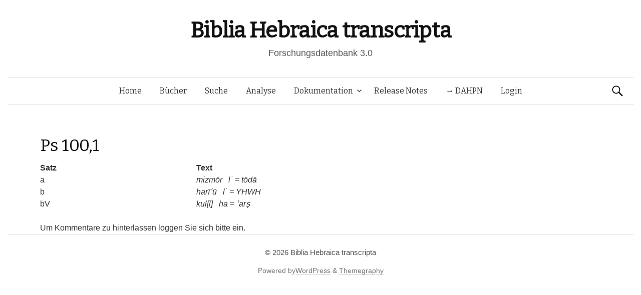

--- FILE ---
content_type: text/html; charset=UTF-8
request_url: https://www.bht.gwi.uni-muenchen.de/db_views/vers/?book=Ps&chapter=100&v_nr=1
body_size: 8643
content:
<!DOCTYPE html>
<!--[if IE 8]>
<html class="ie8" lang="de">
<![endif]-->
<!--[if !(IE 8) ]><!-->
<html lang="de">
<!--<![endif]-->
<head>
	<meta charset="UTF-8">
	<meta name="viewport" content="width=device-width, initial-scale=1">
	<title>Ps 100,1</title>
	<link rel="profile" href="http://gmpg.org/xfn/11">
	<link rel="pingback" href="https://www.bht.gwi.uni-muenchen.de/xmlrpc.php">
	<meta name='robots' content='max-image-preview:large' />
<link rel='dns-prefetch' href='//fonts.googleapis.com' />
<link rel="alternate" type="application/rss+xml" title="Biblia Hebraica transcripta &raquo; Feed" href="https://www.bht.gwi.uni-muenchen.de/feed/" />
<link rel="alternate" type="application/rss+xml" title="Biblia Hebraica transcripta &raquo; Kommentar-Feed" href="https://www.bht.gwi.uni-muenchen.de/comments/feed/" />
<link rel="alternate" title="oEmbed (JSON)" type="application/json+oembed" href="https://www.bht.gwi.uni-muenchen.de/wp-json/oembed/1.0/embed?url=https%3A%2F%2Fwww.bht.gwi.uni-muenchen.de%2Fdb_views%2Fvers%2F" />
<link rel="alternate" title="oEmbed (XML)" type="text/xml+oembed" href="https://www.bht.gwi.uni-muenchen.de/wp-json/oembed/1.0/embed?url=https%3A%2F%2Fwww.bht.gwi.uni-muenchen.de%2Fdb_views%2Fvers%2F&#038;format=xml" />
<style id='wp-img-auto-sizes-contain-inline-css' type='text/css'>
img:is([sizes=auto i],[sizes^="auto," i]){contain-intrinsic-size:3000px 1500px}
/*# sourceURL=wp-img-auto-sizes-contain-inline-css */
</style>
<link rel='stylesheet' id='mci-footnotes-jquery-tooltips-pagelayout-none-css' href='https://www.bht.gwi.uni-muenchen.de/wp-content/plugins/footnotes/css/footnotes-jqttbrpl0.min.css?ver=2.7.3' type='text/css' media='all' />
<style id='wp-emoji-styles-inline-css' type='text/css'>

	img.wp-smiley, img.emoji {
		display: inline !important;
		border: none !important;
		box-shadow: none !important;
		height: 1em !important;
		width: 1em !important;
		margin: 0 0.07em !important;
		vertical-align: -0.1em !important;
		background: none !important;
		padding: 0 !important;
	}
/*# sourceURL=wp-emoji-styles-inline-css */
</style>
<style id='wp-block-library-inline-css' type='text/css'>
:root{--wp-block-synced-color:#7a00df;--wp-block-synced-color--rgb:122,0,223;--wp-bound-block-color:var(--wp-block-synced-color);--wp-editor-canvas-background:#ddd;--wp-admin-theme-color:#007cba;--wp-admin-theme-color--rgb:0,124,186;--wp-admin-theme-color-darker-10:#006ba1;--wp-admin-theme-color-darker-10--rgb:0,107,160.5;--wp-admin-theme-color-darker-20:#005a87;--wp-admin-theme-color-darker-20--rgb:0,90,135;--wp-admin-border-width-focus:2px}@media (min-resolution:192dpi){:root{--wp-admin-border-width-focus:1.5px}}.wp-element-button{cursor:pointer}:root .has-very-light-gray-background-color{background-color:#eee}:root .has-very-dark-gray-background-color{background-color:#313131}:root .has-very-light-gray-color{color:#eee}:root .has-very-dark-gray-color{color:#313131}:root .has-vivid-green-cyan-to-vivid-cyan-blue-gradient-background{background:linear-gradient(135deg,#00d084,#0693e3)}:root .has-purple-crush-gradient-background{background:linear-gradient(135deg,#34e2e4,#4721fb 50%,#ab1dfe)}:root .has-hazy-dawn-gradient-background{background:linear-gradient(135deg,#faaca8,#dad0ec)}:root .has-subdued-olive-gradient-background{background:linear-gradient(135deg,#fafae1,#67a671)}:root .has-atomic-cream-gradient-background{background:linear-gradient(135deg,#fdd79a,#004a59)}:root .has-nightshade-gradient-background{background:linear-gradient(135deg,#330968,#31cdcf)}:root .has-midnight-gradient-background{background:linear-gradient(135deg,#020381,#2874fc)}:root{--wp--preset--font-size--normal:16px;--wp--preset--font-size--huge:42px}.has-regular-font-size{font-size:1em}.has-larger-font-size{font-size:2.625em}.has-normal-font-size{font-size:var(--wp--preset--font-size--normal)}.has-huge-font-size{font-size:var(--wp--preset--font-size--huge)}.has-text-align-center{text-align:center}.has-text-align-left{text-align:left}.has-text-align-right{text-align:right}.has-fit-text{white-space:nowrap!important}#end-resizable-editor-section{display:none}.aligncenter{clear:both}.items-justified-left{justify-content:flex-start}.items-justified-center{justify-content:center}.items-justified-right{justify-content:flex-end}.items-justified-space-between{justify-content:space-between}.screen-reader-text{border:0;clip-path:inset(50%);height:1px;margin:-1px;overflow:hidden;padding:0;position:absolute;width:1px;word-wrap:normal!important}.screen-reader-text:focus{background-color:#ddd;clip-path:none;color:#444;display:block;font-size:1em;height:auto;left:5px;line-height:normal;padding:15px 23px 14px;text-decoration:none;top:5px;width:auto;z-index:100000}html :where(.has-border-color){border-style:solid}html :where([style*=border-top-color]){border-top-style:solid}html :where([style*=border-right-color]){border-right-style:solid}html :where([style*=border-bottom-color]){border-bottom-style:solid}html :where([style*=border-left-color]){border-left-style:solid}html :where([style*=border-width]){border-style:solid}html :where([style*=border-top-width]){border-top-style:solid}html :where([style*=border-right-width]){border-right-style:solid}html :where([style*=border-bottom-width]){border-bottom-style:solid}html :where([style*=border-left-width]){border-left-style:solid}html :where(img[class*=wp-image-]){height:auto;max-width:100%}:where(figure){margin:0 0 1em}html :where(.is-position-sticky){--wp-admin--admin-bar--position-offset:var(--wp-admin--admin-bar--height,0px)}@media screen and (max-width:600px){html :where(.is-position-sticky){--wp-admin--admin-bar--position-offset:0px}}
/*# sourceURL=/wp-includes/css/dist/block-library/common.min.css */
</style>
<style id='classic-theme-styles-inline-css' type='text/css'>
/*! This file is auto-generated */
.wp-block-button__link{color:#fff;background-color:#32373c;border-radius:9999px;box-shadow:none;text-decoration:none;padding:calc(.667em + 2px) calc(1.333em + 2px);font-size:1.125em}.wp-block-file__button{background:#32373c;color:#fff;text-decoration:none}
/*# sourceURL=/wp-includes/css/classic-themes.min.css */
</style>
<link rel='stylesheet' id='dbdoc-frontend-css' href='https://www.bht.gwi.uni-muenchen.de/wp-content/plugins/db-docs/assets/css/frontend.css?ver=1.0.0' type='text/css' media='all' />
<link rel='stylesheet' id='db_viewer_-frontend-css' href='https://www.bht.gwi.uni-muenchen.de/wp-content/plugins/db-views/assets/css/frontend.css?ver=1.0.0' type='text/css' media='all' />
<link rel='stylesheet' id='flex_search-frontend-css' href='https://www.bht.gwi.uni-muenchen.de/wp-content/plugins/flex-search/assets/css/frontend.css?ver=1.0.0' type='text/css' media='all' />
<link rel='stylesheet' id='record_col-css' href='https://www.bht.gwi.uni-muenchen.de/wp-content/plugins/record_col/public/css/record_col-public.css?ver=1.0.0' type='text/css' media='all' />
<link rel='stylesheet' id='math-captcha-frontend-css' href='https://www.bht.gwi.uni-muenchen.de/wp-content/plugins/wp-math-captcha/css/frontend.css?ver=6.9' type='text/css' media='all' />
<link rel='stylesheet' id='parent-style-css' href='https://www.bht.gwi.uni-muenchen.de/wp-content/themes/graphy/style.css?ver=6.9' type='text/css' media='all' />
<link rel='stylesheet' id='graphy-fonts-css' href='//fonts.googleapis.com/css?family=Lora%3A400%2C400italic%2C700%2C700italic%7CBitter%3A400&#038;subset=latin%2Clatin-ext' type='text/css' media='all' />
<link rel='stylesheet' id='graphy-genericons-css' href='https://www.bht.gwi.uni-muenchen.de/wp-content/themes/graphy/genericons/genericons.css?ver=3.0.3' type='text/css' media='all' />
<link rel='stylesheet' id='graphy-style-css' href='https://www.bht.gwi.uni-muenchen.de/wp-content/themes/graphy-child/style.css?ver=6.9' type='text/css' media='all' />
<script type="text/javascript" src="https://www.bht.gwi.uni-muenchen.de/wp-includes/js/jquery/jquery.min.js?ver=3.7.1" id="jquery-core-js"></script>
<script type="text/javascript" src="https://www.bht.gwi.uni-muenchen.de/wp-includes/js/jquery/jquery-migrate.min.js?ver=3.4.1" id="jquery-migrate-js"></script>
<script type="text/javascript" src="https://www.bht.gwi.uni-muenchen.de/wp-content/plugins/footnotes/js/jquery.tools.min.js?ver=1.2.7.redacted.2" id="mci-footnotes-jquery-tools-js"></script>
<script type="text/javascript" src="https://www.bht.gwi.uni-muenchen.de/wp-content/plugins/db-docs/assets/js/frontend.min.js?ver=1.0.0" id="dbdoc-frontend-js"></script>
<script type="text/javascript" src="https://www.bht.gwi.uni-muenchen.de/wp-content/plugins/db-views/assets/js/frontend.min.js?ver=1.0.0" id="db_viewer_-frontend-js"></script>
<script type="text/javascript" src="https://www.bht.gwi.uni-muenchen.de/wp-content/plugins/flex-search/assets/js/queryBuilder.InputRendering.js?ver=6.9" id="flex_search-query_builderInputRendering-js"></script>
<script type="text/javascript" id="flex_search-query_builder-js-extra">
/* <![CDATA[ */
var wpLocalize = {"ajaxurl":"https://www.bht.gwi.uni-muenchen.de/wp-admin/admin-ajax.php"};
//# sourceURL=flex_search-query_builder-js-extra
/* ]]> */
</script>
<script type="text/javascript" src="https://www.bht.gwi.uni-muenchen.de/wp-content/plugins/flex-search/assets/js/queryBuilder_new.js?ver=6.9" id="flex_search-query_builder-js"></script>
<script type="text/javascript" src="https://www.bht.gwi.uni-muenchen.de/wp-content/plugins/flex-search/assets/js/frontend.min.js?ver=1.0.0" id="flex_search-frontend-js"></script>
<script type="text/javascript" src="https://www.bht.gwi.uni-muenchen.de/wp-content/plugins/record_col/public/js/record_col-public.js?ver=1.0.0" id="record_col-js"></script>
<script type="text/javascript" src="https://www.bht.gwi.uni-muenchen.de/wp-content/themes/graphy-child/js/functions.js?ver=6.9" id="graphy-child-functions-js"></script>
<script type="text/javascript" src="https://www.bht.gwi.uni-muenchen.de/wp-content/themes/graphy-child/js/tree.js?ver=6.9" id="tree-js"></script>
<script type="text/javascript" src="https://www.bht.gwi.uni-muenchen.de/wp-content/themes/graphy-child/js/datatables.min.js?ver=6.9" id="dbTables-js"></script>
<script type="text/javascript" src="https://www.bht.gwi.uni-muenchen.de/wp-content/themes/graphy-child/js/key.js?ver=6.9" id="keyboard-js"></script>
<script type="text/javascript" src="https://www.bht.gwi.uni-muenchen.de/wp-content/themes/graphy-child/js/keyjs-inputRendering.js?ver=6.9" id="keyjs-inputRendering-js"></script>
<script type="text/javascript" src="https://www.bht.gwi.uni-muenchen.de/wp-content/themes/graphy-child/js/tableSortTranscript.js?ver=6.9" id="transscriptSort-js"></script>
<link rel="EditURI" type="application/rsd+xml" title="RSD" href="https://www.bht.gwi.uni-muenchen.de/xmlrpc.php?rsd" />
<meta name="generator" content="WordPress 6.9" />
<link rel="canonical" href="https://www.bht.gwi.uni-muenchen.de/db_views/vers/" />
<link rel='shortlink' href='https://www.bht.gwi.uni-muenchen.de/?p=176' />
		<style type="text/css">
			.site-logo { margin-top: px; padding-bottom: px; }
			.entry-content a, .entry-summary a, .comment-content a, .comment-respond a, .navigation a, .comment-navigation a, .current-menu-item > a { color: #33aa33; }
			a:hover { color: #33aa33; }
		</style>
	<style type="text/css">.recentcomments a{display:inline !important;padding:0 !important;margin:0 !important;}</style><!-- Piwik -->
<script type="text/javascript">
  var _paq = _paq || [];
  _paq.push(["setDomains", ["*.www.bht.gwi.uni-muenchen.de","*.www.bht-names.gwi.uni-muenchen.de"]]);
  _paq.push(['trackPageView']);
  _paq.push(['enableLinkTracking']);
  (function() {
    var u="//piwik.gwi.uni-muenchen.de/";
    _paq.push(['setTrackerUrl', u+'piwik.php']);
    _paq.push(['setSiteId', 6]);
    var d=document, g=d.createElement('script'), s=d.getElementsByTagName('script')[0];
    g.type='text/javascript'; g.async=true; g.defer=true; g.src=u+'piwik.js'; s.parentNode.insertBefore(g,s);
  })();
</script>
<!-- End Piwik Code -->
<link rel="icon" href="https://www.bht.gwi.uni-muenchen.de/wp-content/uploads/2020/11/cropped-BHt-1-1-32x32.png" sizes="32x32" />
<link rel="icon" href="https://www.bht.gwi.uni-muenchen.de/wp-content/uploads/2020/11/cropped-BHt-1-1-192x192.png" sizes="192x192" />
<link rel="apple-touch-icon" href="https://www.bht.gwi.uni-muenchen.de/wp-content/uploads/2020/11/cropped-BHt-1-1-180x180.png" />
<meta name="msapplication-TileImage" content="https://www.bht.gwi.uni-muenchen.de/wp-content/uploads/2020/11/cropped-BHt-1-1-270x270.png" />
		<style type="text/css" id="wp-custom-css">
			.page-id-5170 .entry-title {
display:none;
}

.page-id-5372 .entry-title {
display:none;
}

.hentry .entrywrap {
padding: 1em;

.site-header .site-branding {
max-width: 800px;
}
	
.site-header {
    margin-bottom: 0px;
}
			</style>
		
<style type="text/css" media="all">
.footnotes_reference_container {margin-top: 24px !important; margin-bottom: 0px !important;}
.footnote_container_prepare > p {border-bottom: 1px solid #aaaaaa !important;}
.footnote_tooltip { font-size: 13px !important; background-color: #fff7a7 !important; border-width: 1px !important; border-style: solid !important; border-color: #cccc99 !important; border-radius: 3px !important; -webkit-box-shadow: 2px 2px 11px #666666; -moz-box-shadow: 2px 2px 11px #666666; box-shadow: 2px 2px 11px #666666;}


</style>
</head>

<body class="wp-singular db_views-template-default single single-db_views postid-176 wp-theme-graphy wp-child-theme-graphy-child has-sidebar footer-0">
	<div id="page" class="hfeed site">

		<header id="masthead" class="site-header" role="banner">
			<div class="site-branding">
										<h1 class="site-title"><a href="https://www.bht.gwi.uni-muenchen.de/" rel="home">Biblia Hebraica transcripta</a></h1>
															<div class="site-description">Forschungsdatenbank 3.0</div>
							</div>

			<div class="main-navigation-wrapper">
				<nav id="site-navigation" class="main-navigation" role="navigation">
					<h1 class="menu-toggle">Menü</h1>
					<a class="skip-link screen-reader-text" href="#content">Springe zum Inhalt</a>

					<div class="menu-hauptmenu-container"><ul id="menu-hauptmenu" class="menu"><li id="menu-item-300" class="menu-item menu-item-type-post_type menu-item-object-page menu-item-home menu-item-300"><a href="https://www.bht.gwi.uni-muenchen.de/">Home</a></li>
<li id="menu-item-206" class="menu-item menu-item-type-post_type menu-item-object-db_views menu-item-206"><a href="https://www.bht.gwi.uni-muenchen.de/db_views/ubersicht/">Bücher</a></li>
<li id="menu-item-202" class="menu-item menu-item-type-post_type menu-item-object-flex_search menu-item-202"><a href="https://www.bht.gwi.uni-muenchen.de/flex_search/suche/">Suche</a></li>
<li id="menu-item-5659" class="menu-item menu-item-type-post_type menu-item-object-page menu-item-5659"><a href="https://www.bht.gwi.uni-muenchen.de/d3-visualisierung/">Analyse</a></li>
<li id="menu-item-395" class="menu-item menu-item-type-post_type menu-item-object-page menu-item-has-children menu-item-395"><a href="https://www.bht.gwi.uni-muenchen.de/dokumentation/">Dokumentation</a>
<ul class="sub-menu">
	<li id="menu-item-626" class="menu-item menu-item-type-post_type menu-item-object-page menu-item-has-children menu-item-626"><a href="https://www.bht.gwi.uni-muenchen.de/einleitung-2/">Einleitung</a>
	<ul class="sub-menu">
		<li id="menu-item-872" class="menu-item menu-item-type-post_type menu-item-object-page menu-item-872"><a href="https://www.bht.gwi.uni-muenchen.de/einleitung-2/">Inhalt</a></li>
		<li id="menu-item-817" class="menu-item menu-item-type-post_type menu-item-object-page menu-item-has-children menu-item-817"><a href="https://www.bht.gwi.uni-muenchen.de/einleitung/">1 Ziele</a>
		<ul class="sub-menu">
			<li id="menu-item-802" class="menu-item menu-item-type-post_type menu-item-object-page menu-item-802"><a href="https://www.bht.gwi.uni-muenchen.de/1-1-vollstaendige-wiedergabe-der-morphologischen-struktur-der-worter-im-at/">1.1 Wörter</a></li>
			<li id="menu-item-807" class="menu-item menu-item-type-post_type menu-item-object-page menu-item-807"><a href="https://www.bht.gwi.uni-muenchen.de/1-2-vollstaendige-wiedergabe-der-saetze-mit-ihren-grenzen/">1.2 Sätze</a></li>
			<li id="menu-item-812" class="menu-item menu-item-type-post_type menu-item-object-page menu-item-812"><a href="https://www.bht.gwi.uni-muenchen.de/vollstaendige-wiedergabe-der-datenstruktur/">1.3 Datenstruktur</a></li>
		</ul>
</li>
		<li id="menu-item-797" class="menu-item menu-item-type-post_type menu-item-object-page menu-item-has-children menu-item-797"><a href="https://www.bht.gwi.uni-muenchen.de/2-besonderheiten-der-transkription/">2 Besonderheiten</a>
		<ul class="sub-menu">
			<li id="menu-item-792" class="menu-item menu-item-type-post_type menu-item-object-page menu-item-792"><a href="https://www.bht.gwi.uni-muenchen.de/2-1-morphologische-besonderheiten/">2.1 Morphologisch</a></li>
			<li id="menu-item-787" class="menu-item menu-item-type-post_type menu-item-object-page menu-item-787"><a href="https://www.bht.gwi.uni-muenchen.de/2-2-orthographiebezogene-besonderheiten/">2.2 Orthograph.</a></li>
		</ul>
</li>
		<li id="menu-item-782" class="menu-item menu-item-type-post_type menu-item-object-page menu-item-782"><a href="https://www.bht.gwi.uni-muenchen.de/3-marginalzeichen/">3 Marginalzeichen</a></li>
		<li id="menu-item-777" class="menu-item menu-item-type-post_type menu-item-object-page menu-item-777"><a href="https://www.bht.gwi.uni-muenchen.de/4-vorteile-der-transkription/">4 Vorteile</a></li>
	</ul>
</li>
	<li id="menu-item-5946" class="menu-item menu-item-type-post_type menu-item-object-page menu-item-5946"><a href="https://www.bht.gwi.uni-muenchen.de/dokumentation-2/">Dokumentation</a></li>
	<li id="menu-item-850" class="menu-item menu-item-type-post_type menu-item-object-page menu-item-has-children menu-item-850"><a href="https://www.bht.gwi.uni-muenchen.de/zeichenkodierung-2/">Zeichenkodierung</a>
	<ul class="sub-menu">
		<li id="menu-item-861" class="menu-item menu-item-type-post_type menu-item-object-db_views menu-item-861"><a href="https://www.bht.gwi.uni-muenchen.de/db_views/zeichenkodierungtra/">Transkription 1</a></li>
		<li id="menu-item-856" class="menu-item menu-item-type-post_type menu-item-object-db_views menu-item-856"><a href="https://www.bht.gwi.uni-muenchen.de/db_views/zeichenkodierungsem/">Transkription 2</a></li>
		<li id="menu-item-851" class="menu-item menu-item-type-post_type menu-item-object-db_views menu-item-851"><a href="https://www.bht.gwi.uni-muenchen.de/db_views/zeichenkodierungson/">Transkription 3</a></li>
		<li id="menu-item-3338" class="menu-item menu-item-type-post_type menu-item-object-db_views menu-item-3338"><a href="https://www.bht.gwi.uni-muenchen.de/db_views/zeichenkodierung-transkription-epigraphisch-hebraeisch/">Epigraphisch-Hebräische Transkription : Zusatzzeichen</a></li>
	</ul>
</li>
	<li id="menu-item-870" class="menu-item menu-item-type-post_type menu-item-object-db_views menu-item-870"><a href="https://www.bht.gwi.uni-muenchen.de/db_views/systematik-wortarten/">Wortarten</a></li>
</ul>
</li>
<li id="menu-item-289" class="menu-item menu-item-type-post_type menu-item-object-db_views menu-item-289"><a href="https://www.bht.gwi.uni-muenchen.de/db_views/release-notes/">Release Notes</a></li>
<li id="menu-item-5912" class="menu-item menu-item-type-custom menu-item-object-custom menu-item-5912"><a href="http://www.dahpn.gwi.uni-muenchen.de">→ DAHPN</a></li>
<li id="menu-item-309" class="menu-item menu-item-type-custom menu-item-object-custom menu-item-309"><a href="https://www.bht.gwi.uni-muenchen.de/wp-login.php">Login</a></li>
</ul></div>
										<form role="search" method="get" class="search-form" action="https://www.bht.gwi.uni-muenchen.de/">
				<label>
					<span class="screen-reader-text">Suche nach:</span>
					<input type="search" class="search-field" placeholder="Suchen …" value="" name="s" />
				</label>
				<input type="submit" class="search-submit" value="Suchen" />
			</form>							</nav><!-- #site-navigation -->
		</div>

		</header><!-- #masthead -->

<div id="content" class="site-content">


<script type="text/javascript">
	
	jQuery(document).ready(function() {


		var url_string = window.location.href;
		var url = new URL(url_string);
		var query = url.searchParams.get("query");

        if(query !=undefined){
        	        setCookie("searchInputqueryString/flex_search/suche/",'[{"field":"stueck","value":"'+query+'"},{"field":"wa","value":"162 Personname"}]',2);
        	        window.open("https://www.bht.gwi.uni-muenchen.de/flex_search/suche/",'_self');

        }

	});


</script>
        <h1 class="entry-title">Ps 100,1</h1>
    <table class="sql_table" border="0"><tr class="sql_table"><th class="sql_table"> Satz </th><th class="sql_table"> Text </th></tr class="sql_table"><tr><td></td>
</tr><tr id="satz-1a">
<td class="sql_table">a</td><td class="sql_table transcription"> <a href="/db_views/beleg?book=Ps&chapter=100&b_nr=20029"> mizmōr</a>&ensp; <a href="/db_views/beleg?book=Ps&chapter=100&b_nr=20030"> l˙</a> = <a href="/db_views/beleg?book=Ps&chapter=100&b_nr=20031"> tōdā</a></td>
</tr><tr id="satz-1b">
<td class="sql_table">b</td><td class="sql_table transcription"> <a href="/db_views/beleg?book=Ps&chapter=100&b_nr=20032"> harīʿū</a>&ensp; <a href="/db_views/beleg?book=Ps&chapter=100&b_nr=20033"> l˙</a> = <a href="/db_views/beleg?book=Ps&chapter=100&b_nr=20034"> YHWH</a></td>
</tr><tr id="satz-1bV">
<td class="sql_table">bV</td><td class="sql_table transcription"> <a href="/db_views/beleg?book=Ps&chapter=100&b_nr=20035"> kul[l]</a>&ensp; <a href="/db_views/beleg?book=Ps&chapter=100&b_nr=20036"> ha</a> = <a href="/db_views/beleg?book=Ps&chapter=100&b_nr=20037"> ʾarṣ</a></td class="sql_table">
</tr class="sql_table">
</table class="sql_table">
Um Kommentare zu hinterlassen loggen Sie sich bitte ein.
	</div><!-- #content -->

	<footer id="colophon" class="site-footer" role="contentinfo">
				<div class="site-info">
			<div class="site-copyright">&copy; 2026 <a href="https://www.bht.gwi.uni-muenchen.de/" rel="home">Biblia Hebraica transcripta</a></div>
			<div class="site-credit">Powered by<a href="http://de.wordpress.org/">WordPress</a> &amp;
			<a href="http://themegraphy.com/">Themegraphy</a></div>
		</div><!-- .site-info -->
	</footer><!-- #colophon -->
</div><!-- #page -->

<script type="speculationrules">
{"prefetch":[{"source":"document","where":{"and":[{"href_matches":"/*"},{"not":{"href_matches":["/wp-*.php","/wp-admin/*","/wp-content/uploads/*","/wp-content/*","/wp-content/plugins/*","/wp-content/themes/graphy-child/*","/wp-content/themes/graphy/*","/*\\?(.+)"]}},{"not":{"selector_matches":"a[rel~=\"nofollow\"]"}},{"not":{"selector_matches":".no-prefetch, .no-prefetch a"}}]},"eagerness":"conservative"}]}
</script>
<noscript><p><img src="//piwik.gwi.uni-muenchen.de/piwik.php?idsite=6" style="border:0;" alt="" /></p></noscript>
<style id='global-styles-inline-css' type='text/css'>
:root{--wp--preset--aspect-ratio--square: 1;--wp--preset--aspect-ratio--4-3: 4/3;--wp--preset--aspect-ratio--3-4: 3/4;--wp--preset--aspect-ratio--3-2: 3/2;--wp--preset--aspect-ratio--2-3: 2/3;--wp--preset--aspect-ratio--16-9: 16/9;--wp--preset--aspect-ratio--9-16: 9/16;--wp--preset--color--black: #000000;--wp--preset--color--cyan-bluish-gray: #abb8c3;--wp--preset--color--white: #ffffff;--wp--preset--color--pale-pink: #f78da7;--wp--preset--color--vivid-red: #cf2e2e;--wp--preset--color--luminous-vivid-orange: #ff6900;--wp--preset--color--luminous-vivid-amber: #fcb900;--wp--preset--color--light-green-cyan: #7bdcb5;--wp--preset--color--vivid-green-cyan: #00d084;--wp--preset--color--pale-cyan-blue: #8ed1fc;--wp--preset--color--vivid-cyan-blue: #0693e3;--wp--preset--color--vivid-purple: #9b51e0;--wp--preset--gradient--vivid-cyan-blue-to-vivid-purple: linear-gradient(135deg,rgb(6,147,227) 0%,rgb(155,81,224) 100%);--wp--preset--gradient--light-green-cyan-to-vivid-green-cyan: linear-gradient(135deg,rgb(122,220,180) 0%,rgb(0,208,130) 100%);--wp--preset--gradient--luminous-vivid-amber-to-luminous-vivid-orange: linear-gradient(135deg,rgb(252,185,0) 0%,rgb(255,105,0) 100%);--wp--preset--gradient--luminous-vivid-orange-to-vivid-red: linear-gradient(135deg,rgb(255,105,0) 0%,rgb(207,46,46) 100%);--wp--preset--gradient--very-light-gray-to-cyan-bluish-gray: linear-gradient(135deg,rgb(238,238,238) 0%,rgb(169,184,195) 100%);--wp--preset--gradient--cool-to-warm-spectrum: linear-gradient(135deg,rgb(74,234,220) 0%,rgb(151,120,209) 20%,rgb(207,42,186) 40%,rgb(238,44,130) 60%,rgb(251,105,98) 80%,rgb(254,248,76) 100%);--wp--preset--gradient--blush-light-purple: linear-gradient(135deg,rgb(255,206,236) 0%,rgb(152,150,240) 100%);--wp--preset--gradient--blush-bordeaux: linear-gradient(135deg,rgb(254,205,165) 0%,rgb(254,45,45) 50%,rgb(107,0,62) 100%);--wp--preset--gradient--luminous-dusk: linear-gradient(135deg,rgb(255,203,112) 0%,rgb(199,81,192) 50%,rgb(65,88,208) 100%);--wp--preset--gradient--pale-ocean: linear-gradient(135deg,rgb(255,245,203) 0%,rgb(182,227,212) 50%,rgb(51,167,181) 100%);--wp--preset--gradient--electric-grass: linear-gradient(135deg,rgb(202,248,128) 0%,rgb(113,206,126) 100%);--wp--preset--gradient--midnight: linear-gradient(135deg,rgb(2,3,129) 0%,rgb(40,116,252) 100%);--wp--preset--font-size--small: 13px;--wp--preset--font-size--medium: 20px;--wp--preset--font-size--large: 36px;--wp--preset--font-size--x-large: 42px;--wp--preset--spacing--20: 0.44rem;--wp--preset--spacing--30: 0.67rem;--wp--preset--spacing--40: 1rem;--wp--preset--spacing--50: 1.5rem;--wp--preset--spacing--60: 2.25rem;--wp--preset--spacing--70: 3.38rem;--wp--preset--spacing--80: 5.06rem;--wp--preset--shadow--natural: 6px 6px 9px rgba(0, 0, 0, 0.2);--wp--preset--shadow--deep: 12px 12px 50px rgba(0, 0, 0, 0.4);--wp--preset--shadow--sharp: 6px 6px 0px rgba(0, 0, 0, 0.2);--wp--preset--shadow--outlined: 6px 6px 0px -3px rgb(255, 255, 255), 6px 6px rgb(0, 0, 0);--wp--preset--shadow--crisp: 6px 6px 0px rgb(0, 0, 0);}:where(.is-layout-flex){gap: 0.5em;}:where(.is-layout-grid){gap: 0.5em;}body .is-layout-flex{display: flex;}.is-layout-flex{flex-wrap: wrap;align-items: center;}.is-layout-flex > :is(*, div){margin: 0;}body .is-layout-grid{display: grid;}.is-layout-grid > :is(*, div){margin: 0;}:where(.wp-block-columns.is-layout-flex){gap: 2em;}:where(.wp-block-columns.is-layout-grid){gap: 2em;}:where(.wp-block-post-template.is-layout-flex){gap: 1.25em;}:where(.wp-block-post-template.is-layout-grid){gap: 1.25em;}.has-black-color{color: var(--wp--preset--color--black) !important;}.has-cyan-bluish-gray-color{color: var(--wp--preset--color--cyan-bluish-gray) !important;}.has-white-color{color: var(--wp--preset--color--white) !important;}.has-pale-pink-color{color: var(--wp--preset--color--pale-pink) !important;}.has-vivid-red-color{color: var(--wp--preset--color--vivid-red) !important;}.has-luminous-vivid-orange-color{color: var(--wp--preset--color--luminous-vivid-orange) !important;}.has-luminous-vivid-amber-color{color: var(--wp--preset--color--luminous-vivid-amber) !important;}.has-light-green-cyan-color{color: var(--wp--preset--color--light-green-cyan) !important;}.has-vivid-green-cyan-color{color: var(--wp--preset--color--vivid-green-cyan) !important;}.has-pale-cyan-blue-color{color: var(--wp--preset--color--pale-cyan-blue) !important;}.has-vivid-cyan-blue-color{color: var(--wp--preset--color--vivid-cyan-blue) !important;}.has-vivid-purple-color{color: var(--wp--preset--color--vivid-purple) !important;}.has-black-background-color{background-color: var(--wp--preset--color--black) !important;}.has-cyan-bluish-gray-background-color{background-color: var(--wp--preset--color--cyan-bluish-gray) !important;}.has-white-background-color{background-color: var(--wp--preset--color--white) !important;}.has-pale-pink-background-color{background-color: var(--wp--preset--color--pale-pink) !important;}.has-vivid-red-background-color{background-color: var(--wp--preset--color--vivid-red) !important;}.has-luminous-vivid-orange-background-color{background-color: var(--wp--preset--color--luminous-vivid-orange) !important;}.has-luminous-vivid-amber-background-color{background-color: var(--wp--preset--color--luminous-vivid-amber) !important;}.has-light-green-cyan-background-color{background-color: var(--wp--preset--color--light-green-cyan) !important;}.has-vivid-green-cyan-background-color{background-color: var(--wp--preset--color--vivid-green-cyan) !important;}.has-pale-cyan-blue-background-color{background-color: var(--wp--preset--color--pale-cyan-blue) !important;}.has-vivid-cyan-blue-background-color{background-color: var(--wp--preset--color--vivid-cyan-blue) !important;}.has-vivid-purple-background-color{background-color: var(--wp--preset--color--vivid-purple) !important;}.has-black-border-color{border-color: var(--wp--preset--color--black) !important;}.has-cyan-bluish-gray-border-color{border-color: var(--wp--preset--color--cyan-bluish-gray) !important;}.has-white-border-color{border-color: var(--wp--preset--color--white) !important;}.has-pale-pink-border-color{border-color: var(--wp--preset--color--pale-pink) !important;}.has-vivid-red-border-color{border-color: var(--wp--preset--color--vivid-red) !important;}.has-luminous-vivid-orange-border-color{border-color: var(--wp--preset--color--luminous-vivid-orange) !important;}.has-luminous-vivid-amber-border-color{border-color: var(--wp--preset--color--luminous-vivid-amber) !important;}.has-light-green-cyan-border-color{border-color: var(--wp--preset--color--light-green-cyan) !important;}.has-vivid-green-cyan-border-color{border-color: var(--wp--preset--color--vivid-green-cyan) !important;}.has-pale-cyan-blue-border-color{border-color: var(--wp--preset--color--pale-cyan-blue) !important;}.has-vivid-cyan-blue-border-color{border-color: var(--wp--preset--color--vivid-cyan-blue) !important;}.has-vivid-purple-border-color{border-color: var(--wp--preset--color--vivid-purple) !important;}.has-vivid-cyan-blue-to-vivid-purple-gradient-background{background: var(--wp--preset--gradient--vivid-cyan-blue-to-vivid-purple) !important;}.has-light-green-cyan-to-vivid-green-cyan-gradient-background{background: var(--wp--preset--gradient--light-green-cyan-to-vivid-green-cyan) !important;}.has-luminous-vivid-amber-to-luminous-vivid-orange-gradient-background{background: var(--wp--preset--gradient--luminous-vivid-amber-to-luminous-vivid-orange) !important;}.has-luminous-vivid-orange-to-vivid-red-gradient-background{background: var(--wp--preset--gradient--luminous-vivid-orange-to-vivid-red) !important;}.has-very-light-gray-to-cyan-bluish-gray-gradient-background{background: var(--wp--preset--gradient--very-light-gray-to-cyan-bluish-gray) !important;}.has-cool-to-warm-spectrum-gradient-background{background: var(--wp--preset--gradient--cool-to-warm-spectrum) !important;}.has-blush-light-purple-gradient-background{background: var(--wp--preset--gradient--blush-light-purple) !important;}.has-blush-bordeaux-gradient-background{background: var(--wp--preset--gradient--blush-bordeaux) !important;}.has-luminous-dusk-gradient-background{background: var(--wp--preset--gradient--luminous-dusk) !important;}.has-pale-ocean-gradient-background{background: var(--wp--preset--gradient--pale-ocean) !important;}.has-electric-grass-gradient-background{background: var(--wp--preset--gradient--electric-grass) !important;}.has-midnight-gradient-background{background: var(--wp--preset--gradient--midnight) !important;}.has-small-font-size{font-size: var(--wp--preset--font-size--small) !important;}.has-medium-font-size{font-size: var(--wp--preset--font-size--medium) !important;}.has-large-font-size{font-size: var(--wp--preset--font-size--large) !important;}.has-x-large-font-size{font-size: var(--wp--preset--font-size--x-large) !important;}
/*# sourceURL=global-styles-inline-css */
</style>
<script type="text/javascript" src="https://www.bht.gwi.uni-muenchen.de/wp-includes/js/jquery/ui/core.min.js?ver=1.13.3" id="jquery-ui-core-js"></script>
<script type="text/javascript" src="https://www.bht.gwi.uni-muenchen.de/wp-includes/js/jquery/ui/tooltip.min.js?ver=1.13.3" id="jquery-ui-tooltip-js"></script>
<script type="text/javascript" src="https://www.bht.gwi.uni-muenchen.de/wp-content/themes/graphy/js/navigation.js?ver=20140207" id="graphy-navigation-js"></script>
<script type="text/javascript" src="https://www.bht.gwi.uni-muenchen.de/wp-content/themes/graphy/js/skip-link-focus-fix.js?ver=20130115" id="graphy-skip-link-focus-fix-js"></script>
<script id="wp-emoji-settings" type="application/json">
{"baseUrl":"https://s.w.org/images/core/emoji/17.0.2/72x72/","ext":".png","svgUrl":"https://s.w.org/images/core/emoji/17.0.2/svg/","svgExt":".svg","source":{"concatemoji":"https://www.bht.gwi.uni-muenchen.de/wp-includes/js/wp-emoji-release.min.js?ver=6.9"}}
</script>
<script type="module">
/* <![CDATA[ */
/*! This file is auto-generated */
const a=JSON.parse(document.getElementById("wp-emoji-settings").textContent),o=(window._wpemojiSettings=a,"wpEmojiSettingsSupports"),s=["flag","emoji"];function i(e){try{var t={supportTests:e,timestamp:(new Date).valueOf()};sessionStorage.setItem(o,JSON.stringify(t))}catch(e){}}function c(e,t,n){e.clearRect(0,0,e.canvas.width,e.canvas.height),e.fillText(t,0,0);t=new Uint32Array(e.getImageData(0,0,e.canvas.width,e.canvas.height).data);e.clearRect(0,0,e.canvas.width,e.canvas.height),e.fillText(n,0,0);const a=new Uint32Array(e.getImageData(0,0,e.canvas.width,e.canvas.height).data);return t.every((e,t)=>e===a[t])}function p(e,t){e.clearRect(0,0,e.canvas.width,e.canvas.height),e.fillText(t,0,0);var n=e.getImageData(16,16,1,1);for(let e=0;e<n.data.length;e++)if(0!==n.data[e])return!1;return!0}function u(e,t,n,a){switch(t){case"flag":return n(e,"\ud83c\udff3\ufe0f\u200d\u26a7\ufe0f","\ud83c\udff3\ufe0f\u200b\u26a7\ufe0f")?!1:!n(e,"\ud83c\udde8\ud83c\uddf6","\ud83c\udde8\u200b\ud83c\uddf6")&&!n(e,"\ud83c\udff4\udb40\udc67\udb40\udc62\udb40\udc65\udb40\udc6e\udb40\udc67\udb40\udc7f","\ud83c\udff4\u200b\udb40\udc67\u200b\udb40\udc62\u200b\udb40\udc65\u200b\udb40\udc6e\u200b\udb40\udc67\u200b\udb40\udc7f");case"emoji":return!a(e,"\ud83e\u1fac8")}return!1}function f(e,t,n,a){let r;const o=(r="undefined"!=typeof WorkerGlobalScope&&self instanceof WorkerGlobalScope?new OffscreenCanvas(300,150):document.createElement("canvas")).getContext("2d",{willReadFrequently:!0}),s=(o.textBaseline="top",o.font="600 32px Arial",{});return e.forEach(e=>{s[e]=t(o,e,n,a)}),s}function r(e){var t=document.createElement("script");t.src=e,t.defer=!0,document.head.appendChild(t)}a.supports={everything:!0,everythingExceptFlag:!0},new Promise(t=>{let n=function(){try{var e=JSON.parse(sessionStorage.getItem(o));if("object"==typeof e&&"number"==typeof e.timestamp&&(new Date).valueOf()<e.timestamp+604800&&"object"==typeof e.supportTests)return e.supportTests}catch(e){}return null}();if(!n){if("undefined"!=typeof Worker&&"undefined"!=typeof OffscreenCanvas&&"undefined"!=typeof URL&&URL.createObjectURL&&"undefined"!=typeof Blob)try{var e="postMessage("+f.toString()+"("+[JSON.stringify(s),u.toString(),c.toString(),p.toString()].join(",")+"));",a=new Blob([e],{type:"text/javascript"});const r=new Worker(URL.createObjectURL(a),{name:"wpTestEmojiSupports"});return void(r.onmessage=e=>{i(n=e.data),r.terminate(),t(n)})}catch(e){}i(n=f(s,u,c,p))}t(n)}).then(e=>{for(const n in e)a.supports[n]=e[n],a.supports.everything=a.supports.everything&&a.supports[n],"flag"!==n&&(a.supports.everythingExceptFlag=a.supports.everythingExceptFlag&&a.supports[n]);var t;a.supports.everythingExceptFlag=a.supports.everythingExceptFlag&&!a.supports.flag,a.supports.everything||((t=a.source||{}).concatemoji?r(t.concatemoji):t.wpemoji&&t.twemoji&&(r(t.twemoji),r(t.wpemoji)))});
//# sourceURL=https://www.bht.gwi.uni-muenchen.de/wp-includes/js/wp-emoji-loader.min.js
/* ]]> */
</script>

</body>
</html>